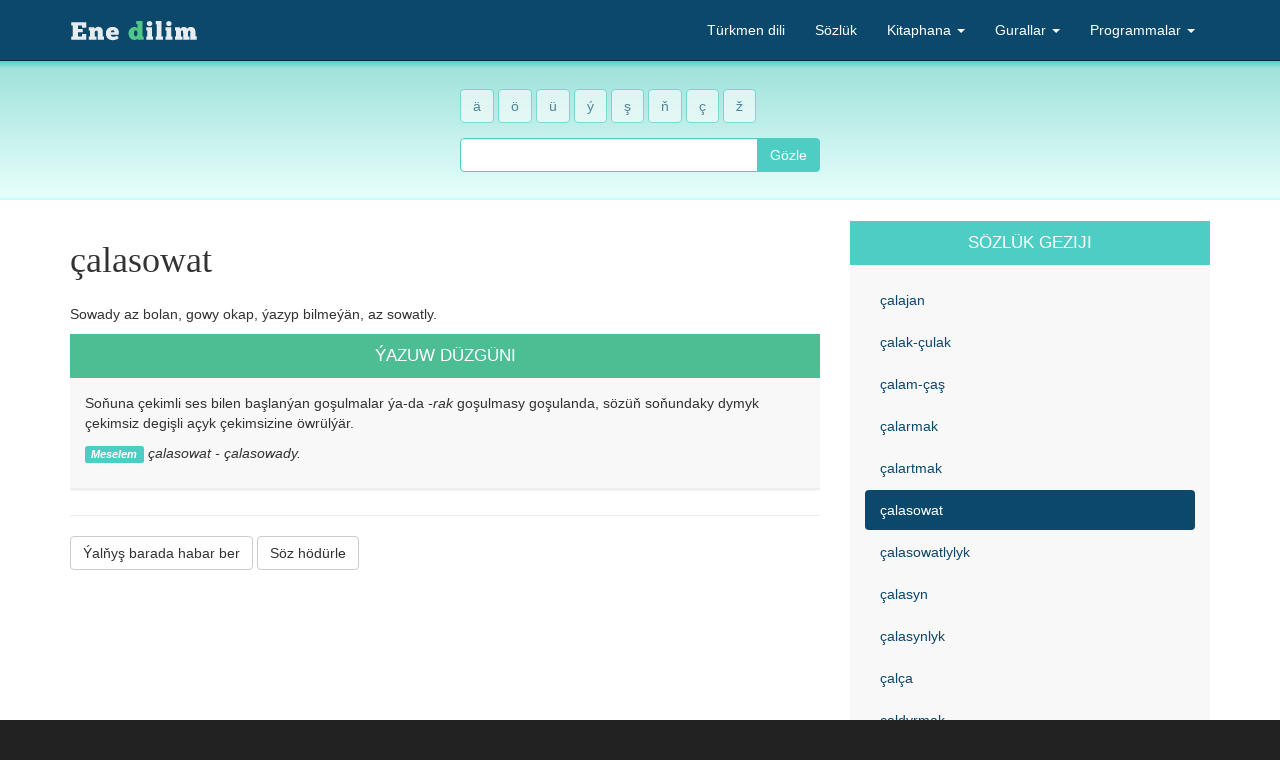

--- FILE ---
content_type: text/html; charset=utf-8
request_url: https://www.google.com/recaptcha/api2/aframe
body_size: 267
content:
<!DOCTYPE HTML><html><head><meta http-equiv="content-type" content="text/html; charset=UTF-8"></head><body><script nonce="kv84Tl8ybeR5Rwj2rhx7PA">/** Anti-fraud and anti-abuse applications only. See google.com/recaptcha */ try{var clients={'sodar':'https://pagead2.googlesyndication.com/pagead/sodar?'};window.addEventListener("message",function(a){try{if(a.source===window.parent){var b=JSON.parse(a.data);var c=clients[b['id']];if(c){var d=document.createElement('img');d.src=c+b['params']+'&rc='+(localStorage.getItem("rc::a")?sessionStorage.getItem("rc::b"):"");window.document.body.appendChild(d);sessionStorage.setItem("rc::e",parseInt(sessionStorage.getItem("rc::e")||0)+1);localStorage.setItem("rc::h",'1768758341627');}}}catch(b){}});window.parent.postMessage("_grecaptcha_ready", "*");}catch(b){}</script></body></html>

--- FILE ---
content_type: text/css
request_url: https://enedilim.com/static/css/styles-11.css
body_size: 13798
content:
html, body {
    height: 100%;
    background-color: #222;
}
#wrap {
    background-color: #fff;
    min-height: 100%;
    height: auto;
    margin: 0 auto -90px;
    padding: 61px 0 90px;
}
.buffer-top {
    margin-top: 15px;
}
footer {
    background-color: #222;
    font-size: 90%;
    height: 60px;
    padding-top: 15px;
    margin-top: 30px;
}
footer p {
    color: #666666;
}
footer a {
    color: #999;
}
footer a:hover {
    color: #efefef;
}
footer a:focus {
    color: #fff;
}
.navbar-brand {
    padding: 15px;
}
.navbar-inverse .navbar-nav > li > a:hover, .navbar-inverse .navbar-nav > li > a:focus {
    background-color: #093854;
    transition: background-color 1s;
}
.panel-ed {
    border: none;
}
.panel-ed > .panel-heading {
    color: #fff;
    background-color: #4ECDC4;
    border-radius: 0;
    text-transform: uppercase;
    text-align: center;
    font-size: 120%;
    font-family: "Century Gothic", "Apple Gothic", "URW Gothic L", sans-serif;
}
.panel-ed > .notes-heading {
    background-color: #4DBE94;
}
.panel-ed > .panel-body, .panel-ed > .list-group {
    background-color: #F8F8F8;
    border-radius: 0;
    border-bottom: 2px solid #eeeeec;
}
.panel-ed .list-group-item {
    background-color: transparent;
}
.jumbotron-ed {
    color: #666;
    padding: 2em 0;
    margin-bottom: 1.5em;
    background: rgb(78,205,196);
    background: linear-gradient(180deg, rgba(78,209,194,1) 0%, rgba(160,226,219,1) 5%, rgba(230,255,252,1) 97%, rgba(200,251,245,1) 100%);
}
.jumbotron-ed h1 {
    font-size: 300%;
    color: #2A4D6E;
}
.jumbotron-ed h1 small {
    color: #2A4D6E;
}
.form-control {
    border: 1px solid #4ECDC4;
}
.btn-search {
    border-color: #4ECDC4;
    color: #fff;
    background-color: #4ECDC4;
}
.btn-search:hover {
    background-color: #4DBEB6;
    color: #fff;
}
.btn-letter {
    border-color: #4ECDC4;
    background-color: #fff;
    opacity: 0.6;
}
.btn-letter:hover {
    opacity: 1;
}
.btn-cap-letter {
    border-radius: 0;
    border: 2px solid #4ECDC4;
    color: #4ECDC4;
    background-color: #fff;
    margin: 2px;
    width: 3em;
    text-align: center;
    font-weight: bold;
}
.btn-cap-letter:hover {
    background-color: #fff;
    color: #4ECDC4;
}
h1, h2, h3, h4 {
    font-family: "Century Gothic", "Apple Gothic", "URW Gothic L", Constantia, Palatino, serif;
}
.nav .nav a {
    font-size: 95%;
    padding: 5px 15px 5px 40px;
}
.toc-list li.active > a {
    font-weight: bold;
}
.toc-list li.active {
    border-radius: 5px 5px 5px 5px;
    background-color: #f3f3f3;
    padding: 5px;
}
.definitions {
    padding-top: 1em;
}
ol.definitions {
    padding-left: 1em;
}
.def {
    margin-bottom: 25px;
}
.def h2:before {
    content: '♦ ';
    color: #ccc;
}
.def a {
    color: #333;
    text-decoration: none;
    padding-bottom: 1px;
    border-bottom: 1px solid #999;
}
.def a:hover {
    text-decoration: none;
    border-bottom: 1px solid #4ECDC4;
}
.def > ol {
    padding-left: 20px;
}
.pronun {
    letter-spacing:2px;
}
.def ul{
    font-style:italic;
    margin-bottom: 25px;
    color: #666;
    list-style-type: circle;
}
.rule-example {
    font-style: italic;
}
.list-group .wrong {
    text-decoration: line-through;
}
.word-list li {
    padding: .3em 0;
}
.example {
    font-style: italic;
}
p.example {
    margin-bottom: 2em;
}
.section h2, .section h3{
    padding-top: 100px;
    margin-top: -60px;
}
ol.example:before, p.example:before, ul.example:before, div.example:before {content: "Meselem";background:#99cc66; border-radius: 3px;color:#fff;padding:1px 4px;font-style: normal;margin-right: .5em;}
.section ol.example, .section ul.example {list-style-position: inside;}
.section ul.example{padding-left: 0.2em;}
.section p.exceptions:before, p.note:before {content: "Bellik";background:#993939; border-radius: 3px;color:#fff;padding:1px 4px;font-style: normal;margin-right: .5em;}
.section .example em {text-decoration: underline;}
.section ul.example {padding-left: 0;}
.section .table td {border-top-color: #fff;}
.section .table th {border-bottom: 1px solid #fff; border-top:none;}
.section thead {background-color: #75507b; color:#fff;}
.section tbody {background-color: #F8EFF7; }
.section table.example thead {background-color: #99cc66;}
.section table.example tbody, .section table.short-example tbody {background-color: #F3F8EF;}
.section caption {text-align: left; font-style: italic;}
.section .colspan {text-align: center; background-color: #ddd;}
.section table.short-example {width: auto;}
span.spelling-mistake {
    border-bottom: 2px solid #D66285;
    padding-bottom: 1px;
    cursor: pointer;
}
span.spelling-corrected {
    border-bottom: 2px solid #9CBFDC;
    padding-bottom: 1px;
}
ul.spelling-suggestions {
    list-style-type: none;
    padding: 0;
    margin: 0;
}
.tippy-content ul li a {
    display: block;
    padding: .2em 1em;
}
form[name="spellchecker"] textarea {
    height: 20em;
}
#result-text {
    padding: 1em;
    border: 1px solid #ececec;
    background-color: #F8F8F8;
    margin-bottom: 1em;
}
@media only screen and (max-height: 600px) {
    form[name="spellchecker"] textarea {
        height: 5em;
    }
}

@media only screen and (min-height: 800px) {
    form[name="spellchecker"] textarea {
        height: 30em;
    }
}
.navbar-inverse .navbar-toggle:hover, .navbar-inverse .navbar-toggle:focus {
    background-color: #44bd76;
}
.navbar-default .navbar-toggle .icon-bar {
    background-color: #fff;
}
.navbar-form input, .navbar-form button {
    border-color: #273747;
}
.subsections {
    background-color: #fff;
}
.anchored {
    padding-left: .5em;
    font-size: 70%;
    visibility: hidden;
    opacity: 0;
    transition: visibility 0s, opacity 0.5s linear;
    color: #c43b4b;
}
h1.word-header:hover .word-text {
    display: none;
}
h1.word-header:hover .word-syllables {
    display: inline;
}
h1.word-header .word-syllables {
    display: inline;
}
h1.word-header .word-syllables {
    display: none;
}
h1:hover .anchored, h2:hover .anchored, h3:hover .anchored {
    visibility: visible;
    opacity: 1;
}
.list-inline > li {
    padding-left: 0;
    padding-right: 0;
}
.modal-header, .modal-footer {
    background: #eee;
}
.ga {
    margin: 1em 0;
}
p.recently-viewed {
    line-height: 2;
}
.recently-viewed a {
    padding: 4px;
    border-radius: 5px;
    border: 1px solid #0b486b;
}
.recently-viewed a:hover {
    text-decoration: none;
}
/* Question game */
.question .sentence {
    font-size: 120%;
    text-align: center;
}
.question .sentence > span.answer {
    background-color: #fff;
    padding: 5px;
    font-weight: bold;
    color: #0b486b;
}
.fadeIn {
    transition: opacity 400ms;
}
.fadeOut {
    opacity: 0;
}

#game-container span.wrong {
    color: red;
}
#game-container span.correct {
    color: green;
}

#game-container .result span.wrong {
    text-decoration: line-through;
}

#game-container .choices {
    font-size: 120%;
    text-align: center;
}
#game-container .choices button {
    margin: .5em;
    font-weight: bold;
}
#game-container .certificate {
    font-size: 400%;
    text-align: center;
    color: #0b486b;
}
#game-container .grade {
    font-size: 200%;
    font-weight: bold;
    text-align: center;
}
#game-container .breakdown {
    font-size: 120%;
    font-weight: bold;
    text-align: center;
}
#game-container h1 {
    text-align: center;
}
.btn-choice {
    color: #0b486b;
    background-color: #fff;
    border: 1px solid #eee;
}
.btn-choice:focus, .btn-choice:hover {
    background-color: #ffb240;
    border-color: #e5a139;
}

@media only screen and (max-device-width: 480px) {
    p.choices .btn {
        display: block;
        width: 95%;
    }
}

.badge-success {
    background-color: #00cc99;
    border: 3px solid #009973;
    color: #fff;
}

.question-header {
    border-bottom: none;
    border-top: 1px solid #ccc;
    margin-bottom: 0;
    font-size: 100%;
}
.question-header>span {
    background-color: #66cc99;
    padding: 2px 12px;
    color: #fff;
}

/* CSS for typeahead. Copied from hyspace/typeahead.js-bootstrap3.less */
.has-warning .twitter-typeahead .tt-input,
.has-warning .twitter-typeahead .tt-hint {
    border-color: #8a6d3b;
    -webkit-box-shadow: inset 0 1px 1px rgba(0, 0, 0, 0.075);
    box-shadow: inset 0 1px 1px rgba(0, 0, 0, 0.075);
}
.has-warning .twitter-typeahead .tt-input:focus,
.has-warning .twitter-typeahead .tt-hint:focus {
    border-color: #66512c;
    -webkit-box-shadow: inset 0 1px 1px rgba(0, 0, 0, 0.075), 0 0 6px #c0a16b;
    box-shadow: inset 0 1px 1px rgba(0, 0, 0, 0.075), 0 0 6px #c0a16b;
}
.has-error .twitter-typeahead .tt-input,
.has-error .twitter-typeahead .tt-hint {
    border-color: #a94442;
    -webkit-box-shadow: inset 0 1px 1px rgba(0, 0, 0, 0.075);
    box-shadow: inset 0 1px 1px rgba(0, 0, 0, 0.075);
}
.has-error .twitter-typeahead .tt-input:focus,
.has-error .twitter-typeahead .tt-hint:focus {
    border-color: #843534;
    -webkit-box-shadow: inset 0 1px 1px rgba(0, 0, 0, 0.075), 0 0 6px #ce8483;
    box-shadow: inset 0 1px 1px rgba(0, 0, 0, 0.075), 0 0 6px #ce8483;
}
.has-success .twitter-typeahead .tt-input,
.has-success .twitter-typeahead .tt-hint {
    border-color: #3c763d;
    -webkit-box-shadow: inset 0 1px 1px rgba(0, 0, 0, 0.075);
    box-shadow: inset 0 1px 1px rgba(0, 0, 0, 0.075);
}
.has-success .twitter-typeahead .tt-input:focus,
.has-success .twitter-typeahead .tt-hint:focus {
    border-color: #2b542c;
    -webkit-box-shadow: inset 0 1px 1px rgba(0, 0, 0, 0.075), 0 0 6px #67b168;
    box-shadow: inset 0 1px 1px rgba(0, 0, 0, 0.075), 0 0 6px #67b168;
}
.input-group .twitter-typeahead:first-child .tt-input,
.input-group .twitter-typeahead:first-child .tt-hint {
    border-bottom-left-radius: 4px;
    border-top-left-radius: 4px;
    width: 100%;
}
.input-group .twitter-typeahead:last-child .tt-input,
.input-group .twitter-typeahead:last-child .tt-hint {
    border-bottom-right-radius: 4px;
    border-top-right-radius: 4px;
    width: 100%;
}
.input-group.input-group-sm .twitter-typeahead .tt-input,
.input-group.input-group-sm .twitter-typeahead .tt-hint {
    height: 30px;
    padding: 5px 10px;
    font-size: 12px;
    line-height: 1.5;
    border-radius: 3px;
}
.input-group.input-group-sm .twitter-typeahead:not(:first-child):not(:last-child) .tt-input,
.input-group.input-group-sm .twitter-typeahead:not(:first-child):not(:last-child) .tt-hint {
    border-radius: 0;
}
.input-group.input-group-sm .twitter-typeahead:first-child .tt-input,
.input-group.input-group-sm .twitter-typeahead:first-child .tt-hint {
    border-bottom-left-radius: 3px;
    border-top-left-radius: 3px;
    border-bottom-right-radius: 0;
    border-top-right-radius: 0;
}
.input-group.input-group-sm .twitter-typeahead:last-child .tt-input,
.input-group.input-group-sm .twitter-typeahead:last-child .tt-hint {
    border-bottom-left-radius: 0;
    border-top-left-radius: 0;
    border-bottom-right-radius: 3px;
    border-top-right-radius: 3px;
}
.input-group.input-group-lg .twitter-typeahead .tt-input,
.input-group.input-group-lg .twitter-typeahead .tt-hint {
    height: 46px;
    padding: 10px 16px;
    font-size: 18px;
    line-height: 1.33;
    border-radius: 6px;
}
.input-group.input-group-lg .twitter-typeahead:not(:first-child):not(:last-child) .tt-input,
.input-group.input-group-lg .twitter-typeahead:not(:first-child):not(:last-child) .tt-hint {
    border-radius: 0;
}
.input-group.input-group-lg .twitter-typeahead:first-child .tt-input,
.input-group.input-group-lg .twitter-typeahead:first-child .tt-hint {
    border-bottom-left-radius: 6px;
    border-top-left-radius: 6px;
    border-bottom-right-radius: 0;
    border-top-right-radius: 0;
}
.input-group.input-group-lg .twitter-typeahead:last-child .tt-input,
.input-group.input-group-lg .twitter-typeahead:last-child .tt-hint {
    border-bottom-left-radius: 0;
    border-top-left-radius: 0;
    border-bottom-right-radius: 6px;
    border-top-right-radius: 6px;
}
.twitter-typeahead {
    width: 100%;
    float: left;
}
.input-group .twitter-typeahead {
    display: table-cell !important;
}
.twitter-typeahead .tt-hint {
    color: #999999;
}
.twitter-typeahead .tt-input {
    z-index: 2;
}
.tt-dropdown-menu,
.tt-menu {
    position: absolute;
    top: 100%;
    left: 0;
    z-index: 1000;
    min-width: 160px;
    width: 100%;
    padding: 5px 0;
    margin: 2px 0 0;
    list-style: none;
    font-size: 14px;
    background-color: #ffffff;
    border: 1px solid #cccccc;
    border: 1px solid rgba(0, 0, 0, 0.15);
    border-radius: 4px;
    -webkit-box-shadow: 0 6px 12px rgba(0, 0, 0, 0.175);
    box-shadow: 0 6px 12px rgba(0, 0, 0, 0.175);
    background-clip: padding-box;
    *border-right-width: 2px;
    *border-bottom-width: 2px;
}
.tt-dropdown-menu .tt-suggestion,
.tt-menu .tt-suggestion {
    display: block;
    padding: 3px 20px;
    clear: both;
    font-weight: normal;
    line-height: 1.42857143;
    color: #333333;
}
.tt-dropdown-menu .tt-suggestion.tt-cursor,
.tt-menu .tt-suggestion.tt-cursor,
.tt-dropdown-menu .tt-suggestion:hover,
.tt-menu .tt-suggestion:hover {
    cursor: pointer;
    text-decoration: none;
    outline: 0;
    background-color: #f5f5f5;
    color: #262626;
}
.tt-dropdown-menu .tt-suggestion.tt-cursor a,
.tt-menu .tt-suggestion.tt-cursor a,
.tt-dropdown-menu .tt-suggestion:hover a,
.tt-menu .tt-suggestion:hover a {
    color: #262626;
}
.tt-dropdown-menu .tt-suggestion p,
.tt-menu .tt-suggestion p {
    margin: 0;
}
.tippy-box[data-theme~='speller'] {
    background-color: #D6E2ED;
    color: #444;
}
.tippy-box[data-theme~='speller'][data-placement^='top'] > .tippy-arrow::before {
  border-top-color: #D6E2ED;
}
.tippy-box[data-theme~='speller'][data-placement^='bottom'] > .tippy-arrow::before {
  border-bottom-color: #D6E2ED;
}